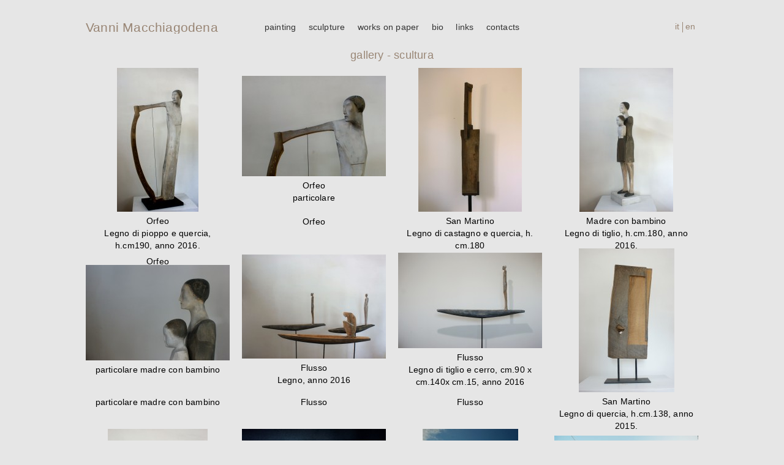

--- FILE ---
content_type: text/html; charset=utf-8
request_url: https://vannimacchiagodena.eu/en/sculpture?start=40
body_size: 4666
content:

<!DOCTYPE html>
<html xmlns="http://www.w3.org/1999/xhtml" xml:lang="en-gb" lang="en-gb" dir="ltr">
<head>
    <meta name="viewport" content="width=device-width, initial-scale=1.0" />
    
      <base href="https://vannimacchiagodena.eu/en/sculpture" />
  <meta http-equiv="content-type" content="text/html; charset=utf-8" />
  <meta name="description" content="Pittore e scultore di Termoli (CB). Sito Web ufficiale con opere, testi critici e contatti." />
  <meta name="generator" content="Joomla! - Open Source Content Management" />
  <title>Vanni Macchiagodena - Gallery - Scultura</title>
  <link href="https://vannimacchiagodena.eu/en/sculpture/category/3?start=40" rel="canonical" />
  <link rel="stylesheet" href="/media/com_phocagallery/css/main/phocagallery.css" type="text/css" />
  <link rel="stylesheet" href="/media/com_phocagallery/css/main/rating.css" type="text/css" />
  <link rel="stylesheet" href="/media/com_phocagallery/css/custom/default.css" type="text/css" />
  <link rel="stylesheet" href="/media/system/css/modal.css" type="text/css" />
  <link rel="stylesheet" href="/components/com_phocagallery/assets/highslide/highslide.css" type="text/css" />
  <link rel="stylesheet" href="/administrator/templates/isis/css/template.css" type="text/css" />
  <link rel="stylesheet" href="/templates/marcobuccione.it/css/template.css" type="text/css" />
  <link rel="stylesheet" href="/media/mod_languages/css/template.css" type="text/css" />
  <script src="/media/system/js/mootools-core.js" type="text/javascript"></script>
  <script src="/media/jui/js/jquery.min.js" type="text/javascript"></script>
  <script src="/media/jui/js/jquery-noconflict.js" type="text/javascript"></script>
  <script src="/media/jui/js/jquery-migrate.min.js" type="text/javascript"></script>
  <script src="/media/system/js/core.js" type="text/javascript"></script>
  <script src="/media/system/js/mootools-more.js" type="text/javascript"></script>
  <script src="/media/system/js/modal.js" type="text/javascript"></script>
  <script src="/components/com_phocagallery/assets/highslide/highslide-full.js" type="text/javascript"></script>
  <script src="/media/jui/js/bootstrap.min.js" type="text/javascript"></script>
  <script type="text/javascript">

		jQuery(function($) {
			SqueezeBox.initialize({});
			SqueezeBox.assign($('a.pg-modal-button').get(), {
				parse: 'rel'
			});
		});jQuery(document).ready(function(){
	jQuery('.hasTooltip').tooltip({"html": true,"container": "body"});
});
  </script>
  <script type="text/javascript">//<![CDATA[
 hs.graphicsDir = '/components/com_phocagallery/assets/highslide/graphics/';//]]>
</script>
  <!--[if lt IE 7]><link rel="stylesheet" type="text/css" href="/components/com_phocagallery/assets/highslide/highslide-ie6.css" /><![endif]-->
  <script type="text/javascript">//<![CDATA[
 var phocaZoom = { 
 objectLoadTime : 'after', wrapperClassName: 'wide-border', outlineWhileAnimating : true, enableKeyListener : false, minWidth : 680, minHeight : 576, dimmingOpacity: 0.5,  fadeInOut : true, contentId: 'detail', objectType: 'iframe', objectWidth: 680, objectHeight: 576 }; if (hs.addSlideshow) hs.addSlideshow({ 
  slideshowGroup: 'groupC0',
  interval: 5000,
  repeat: false,
  useControls: true,
  fixedControls: true,
    overlayOptions: {
      opacity: 1,
     	position: 'top center',
     	hideOnMouseOut: true
	  }
 });
//]]>
</script>
  <style type="text/css">
#pg-msnr-container {
   margin: 0 auto;
}
.pg-cv-box {
   height: 255px;
   width: 235px;"
}
.pg-cv-box-stat {
   height: 275px;
   width: 235px;"
}
.pg-cv-box-img {
   height: 235px;
   width: 235px;"
}
</style>

    
    <link rel="shortcut icon" type="image/png" href="/templates/marcobuccione.it/favicon.png" />
    
    <!--[if lt IE 9]>
		<script src="/media/jui/js/html5.js"></script>
	<![endif]-->
    
    <script>
	  (function(i,s,o,g,r,a,m){i['GoogleAnalyticsObject']=r;i[r]=i[r]||function(){
	  (i[r].q=i[r].q||[]).push(arguments)},i[r].l=1*new Date();a=s.createElement(o),
	  m=s.getElementsByTagName(o)[0];a.async=1;a.src=g;m.parentNode.insertBefore(a,m)
	  })(window,document,'script','//www.google-analytics.com/analytics.js','ga');
	
	  ga('create', 'UA-36217634-2', 'auto');
	  ga('send', 'pageview');
	
	</script>

</head>

<body>
<a name="up" id="up"></a>
<div id="container">
    <div id="header">
    	<div id="logo">
            <a href="/index.php"><h1>Vanni Macchiagodena</h1></a>
        </div>
        <div id="position-0">		<div class="moduletable_menu">
					
<ul class="menu">
<li class="item-142"><h4><a href="/en/painting" >Painting</a></h4></li><li class="item-143 current active"><h4><a href="/en/sculpture" >Sculpture</a></h4></li><li class="item-163"><h4><a href="/en/works-on-paper" >Works On Paper</a></h4></li><li class="item-145"><h4><a href="/en/bio" >Bio</a></h4></li><li class="item-146"><h4><a href="/en/links" >Links</a></h4></li><li class="item-147"><h4><a href="/en/contacts" >Contacts</a></h4></li></ul>
		</div>
	</div>        <div id="position-1">		<div class="moduletable">
					<div class="mod-languages">

	<ul class="lang-inline">
						<li class="" dir="ltr">
			<a href="/it/scultura">
							IT						</a>
			</li>
								<li class="lang-active" dir="ltr">
			<a href="https://vannimacchiagodena.eu/en/sculpture">
							EN						</a>
			</li>
				</ul>

</div>
		</div>
	</div>        
        <div class="clr"></div>
    </div>
    
    <div id="page">
    
    	        
		        <div id="content">
            <div id="system-message-container">
	</div>

            <div id="phocagallery" class="pg-category-view no-padding pg-cv"><div class="page-header"><h1>Gallery - Scultura</h1></div><div id="pg-icons"></div><div style="clear:both"></div><div id="pg-msnr-container">

<div class="pg-cv-box item">
 <div class="pg-cv-box-img pg-box1">
  <div class="pg-box2">
   <div class="pg-box3">
<a class="highslide" title="" href="/images/phocagallery/scultura/thumbs/phoca_thumb_l_dsc02247.jpg" onclick="return hs.expand(this, { slideshowGroup: 'groupC0',  src: '/images/phocagallery/scultura/dsc02247.jpg', wrapperClassName: 'wide-border', dimmingOpacity: 0.5,  align : 'center',  transitions : ['expand', 'crossfade'], fadeInOut: true });" ><img src="/images/phocagallery/scultura/thumbs/phoca_thumb_m_dsc02247.jpg" alt="Orfeo" class="pg-image" /></a><div class="highslide-heading">Orfeo</div><div class="highslide-caption">Legno di pioppo e quercia, h.cm190, anno 2016.</div>
</div></div></div>
<div class="pg-cv-name">Orfeo</div></div>


<div class="pg-cv-box item">
 <div class="pg-cv-box-img pg-box1">
  <div class="pg-box2">
   <div class="pg-box3">
<a class="highslide" title="" href="/images/phocagallery/scultura/thumbs/phoca_thumb_l_dsc02245.jpg" onclick="return hs.expand(this, { slideshowGroup: 'groupC0',  src: '/images/phocagallery/scultura/dsc02245.jpg', wrapperClassName: 'wide-border', dimmingOpacity: 0.5,  align : 'center',  transitions : ['expand', 'crossfade'], fadeInOut: true });" ><img src="/images/phocagallery/scultura/thumbs/phoca_thumb_m_dsc02245.jpg" alt="Orfeo" class="pg-image" /></a><div class="highslide-heading">Orfeo</div><div class="highslide-caption">particolare</div>
</div></div></div>
<div class="pg-cv-name">Orfeo</div></div>


<div class="pg-cv-box item">
 <div class="pg-cv-box-img pg-box1">
  <div class="pg-box2">
   <div class="pg-box3">
<a class="highslide" title="" href="/images/phocagallery/scultura/thumbs/phoca_thumb_l_dsc02480.jpg" onclick="return hs.expand(this, { slideshowGroup: 'groupC0',  src: '/images/phocagallery/scultura/dsc02480.jpg', wrapperClassName: 'wide-border', dimmingOpacity: 0.5,  align : 'center',  transitions : ['expand', 'crossfade'], fadeInOut: true });" ><img src="/images/phocagallery/scultura/thumbs/phoca_thumb_m_dsc02480.jpg" alt="San Martino" class="pg-image" /></a><div class="highslide-heading">San Martino</div><div class="highslide-caption">Legno di castagno e quercia, h. cm.180</div>
</div></div></div>
<div class="pg-cv-name">San Martino</div></div>


<div class="pg-cv-box item">
 <div class="pg-cv-box-img pg-box1">
  <div class="pg-box2">
   <div class="pg-box3">
<a class="highslide" title="" href="/images/phocagallery/scultura/thumbs/phoca_thumb_l_dsc02146.jpg" onclick="return hs.expand(this, { slideshowGroup: 'groupC0',  src: '/images/phocagallery/scultura/dsc02146.jpg', wrapperClassName: 'wide-border', dimmingOpacity: 0.5,  align : 'center',  transitions : ['expand', 'crossfade'], fadeInOut: true });" ><img src="/images/phocagallery/scultura/thumbs/phoca_thumb_m_dsc02146.jpg" alt="Madre con bambino" class="pg-image" /></a><div class="highslide-heading">Madre con bambino</div><div class="highslide-caption">Legno di tiglio, h.cm.180, anno 2016.</div>
</div></div></div>
<div class="pg-cv-name">Madre con bambino</div></div>


<div class="pg-cv-box item">
 <div class="pg-cv-box-img pg-box1">
  <div class="pg-box2">
   <div class="pg-box3">
<a class="highslide" title="" href="/images/phocagallery/scultura/thumbs/phoca_thumb_l_dsc02162.jpg" onclick="return hs.expand(this, { slideshowGroup: 'groupC0',  src: '/images/phocagallery/scultura/dsc02162.jpg', wrapperClassName: 'wide-border', dimmingOpacity: 0.5,  align : 'center',  transitions : ['expand', 'crossfade'], fadeInOut: true });" ><img src="/images/phocagallery/scultura/thumbs/phoca_thumb_m_dsc02162.jpg" alt="particolare madre con bambino" class="pg-image" /></a><div class="highslide-heading">particolare madre con bambino</div><div class="highslide-caption"></div>
</div></div></div>
<div class="pg-cv-name">particolare madre con bambino</div></div>


<div class="pg-cv-box item">
 <div class="pg-cv-box-img pg-box1">
  <div class="pg-box2">
   <div class="pg-box3">
<a class="highslide" title="" href="/images/phocagallery/scultura/thumbs/phoca_thumb_l_dsc02199.jpg" onclick="return hs.expand(this, { slideshowGroup: 'groupC0',  src: '/images/phocagallery/scultura/dsc02199.jpg', wrapperClassName: 'wide-border', dimmingOpacity: 0.5,  align : 'center',  transitions : ['expand', 'crossfade'], fadeInOut: true });" ><img src="/images/phocagallery/scultura/thumbs/phoca_thumb_m_dsc02199.jpg" alt="Flusso" class="pg-image" /></a><div class="highslide-heading">Flusso</div><div class="highslide-caption">Legno, anno 2016</div>
</div></div></div>
<div class="pg-cv-name">Flusso</div></div>


<div class="pg-cv-box item">
 <div class="pg-cv-box-img pg-box1">
  <div class="pg-box2">
   <div class="pg-box3">
<a class="highslide" title="" href="/images/phocagallery/scultura/thumbs/phoca_thumb_l_dsc02064.jpg" onclick="return hs.expand(this, { slideshowGroup: 'groupC0',  src: '/images/phocagallery/scultura/dsc02064.jpg', wrapperClassName: 'wide-border', dimmingOpacity: 0.5,  align : 'center',  transitions : ['expand', 'crossfade'], fadeInOut: true });" ><img src="/images/phocagallery/scultura/thumbs/phoca_thumb_m_dsc02064.jpg" alt="Flusso" class="pg-image" /></a><div class="highslide-heading">Flusso</div><div class="highslide-caption">Legno di tiglio e cerro, cm.90 x cm.140x cm.15, anno 2016</div>
</div></div></div>
<div class="pg-cv-name">Flusso</div></div>


<div class="pg-cv-box item">
 <div class="pg-cv-box-img pg-box1">
  <div class="pg-box2">
   <div class="pg-box3">
<a class="highslide" title="" href="/images/phocagallery/scultura/thumbs/phoca_thumb_l_dsc02196.jpg" onclick="return hs.expand(this, { slideshowGroup: 'groupC0',  src: '/images/phocagallery/scultura/dsc02196.jpg', wrapperClassName: 'wide-border', dimmingOpacity: 0.5,  align : 'center',  transitions : ['expand', 'crossfade'], fadeInOut: true });" ><img src="/images/phocagallery/scultura/thumbs/phoca_thumb_m_dsc02196.jpg" alt="San Martino" class="pg-image" /></a><div class="highslide-heading">San Martino</div><div class="highslide-caption">Legno di quercia, h.cm.138, anno 2015.</div>
</div></div></div>
<div class="pg-cv-name">San Martino</div></div>


<div class="pg-cv-box item">
 <div class="pg-cv-box-img pg-box1">
  <div class="pg-box2">
   <div class="pg-box3">
<a class="highslide" title="" href="/images/phocagallery/scultura/thumbs/phoca_thumb_l_dsc02249.jpg" onclick="return hs.expand(this, { slideshowGroup: 'groupC0',  src: '/images/phocagallery/scultura/dsc02249.jpg', wrapperClassName: 'wide-border', dimmingOpacity: 0.5,  align : 'center',  transitions : ['expand', 'crossfade'], fadeInOut: true });" ><img src="/images/phocagallery/scultura/thumbs/phoca_thumb_m_dsc02249.jpg" alt="Deposizione" class="pg-image" /></a><div class="highslide-heading">Deposizione</div><div class="highslide-caption">Legno di noce, h.cm.175, anno 2016.</div>
</div></div></div>
<div class="pg-cv-name">Deposizione</div></div>


<div class="pg-cv-box item">
 <div class="pg-cv-box-img pg-box1">
  <div class="pg-box2">
   <div class="pg-box3">
<a class="highslide" title="" href="/images/phocagallery/scultura/thumbs/phoca_thumb_l_respiro.jpg" onclick="return hs.expand(this, { slideshowGroup: 'groupC0',  src: '/images/phocagallery/scultura/respiro.jpg', wrapperClassName: 'wide-border', dimmingOpacity: 0.5,  align : 'center',  transitions : ['expand', 'crossfade'], fadeInOut: true });" ><img src="/images/phocagallery/scultura/thumbs/phoca_thumb_m_respiro.jpg" alt="Respiro" class="pg-image" /></a><div class="highslide-heading">Respiro</div><div class="highslide-caption">Legno di ciliegio, cm.300x cm.120, anno 2015.

Foto di P. Geminelli.</div>
</div></div></div>
<div class="pg-cv-name">Respiro</div></div>


<div class="pg-cv-box item">
 <div class="pg-cv-box-img pg-box1">
  <div class="pg-box2">
   <div class="pg-box3">
<a class="highslide" title="" href="/images/phocagallery/scultura/thumbs/phoca_thumb_l_dsc00918.jpg" onclick="return hs.expand(this, { slideshowGroup: 'groupC0',  src: '/images/phocagallery/scultura/dsc00918.jpg', wrapperClassName: 'wide-border', dimmingOpacity: 0.5,  align : 'center',  transitions : ['expand', 'crossfade'], fadeInOut: true });" ><img src="/images/phocagallery/scultura/thumbs/phoca_thumb_m_dsc00918.jpg" alt="Respiro" class="pg-image" /></a><div class="highslide-heading">Respiro</div><div class="highslide-caption">Legno di ciliegio, cm.300x cm.120, anno 2015.

Foto di P.Geminelli</div>
</div></div></div>
<div class="pg-cv-name">Respiro</div></div>


<div class="pg-cv-box item">
 <div class="pg-cv-box-img pg-box1">
  <div class="pg-box2">
   <div class="pg-box3">
<a class="highslide" title="" href="/images/phocagallery/scultura/thumbs/phoca_thumb_l__dsc1127a.jpg" onclick="return hs.expand(this, { slideshowGroup: 'groupC0',  src: '/images/phocagallery/scultura/_dsc1127a.jpg', wrapperClassName: 'wide-border', dimmingOpacity: 0.5,  align : 'center',  transitions : ['expand', 'crossfade'], fadeInOut: true });" ><img src="/images/phocagallery/scultura/thumbs/phoca_thumb_m__dsc1127a.jpg" alt="Respiro  (particolare)" class="pg-image" /></a><div class="highslide-heading">Respiro  (particolare)</div><div class="highslide-caption">Legno di ciliegio, cm.300x cm.120, anno 2015.

Foto di P. Geminelli.</div>
</div></div></div>
<div class="pg-cv-name">Respiro  (particolare)</div></div>


<div class="pg-cv-box item">
 <div class="pg-cv-box-img pg-box1">
  <div class="pg-box2">
   <div class="pg-box3">
<a class="highslide" title="" href="/images/phocagallery/scultura/thumbs/phoca_thumb_l_san basso particolare 1.jpg" onclick="return hs.expand(this, { slideshowGroup: 'groupC0',  src: '/images/phocagallery/scultura/san basso particolare 1.jpg', wrapperClassName: 'wide-border', dimmingOpacity: 0.5,  align : 'center',  transitions : ['expand', 'crossfade'], fadeInOut: true });" ><img src="/images/phocagallery/scultura/thumbs/phoca_thumb_m_san basso particolare 1.jpg" alt="La Tempesta in mare" class="pg-image" /></a><div class="highslide-heading">La Tempesta in mare</div><div class="highslide-caption">Legno di pioppo,  cm.210xcm.40xcm,.300.
anno 2015.</div>
</div></div></div>
<div class="pg-cv-name">La Tempesta in mare</div></div>


<div class="pg-cv-box item">
 <div class="pg-cv-box-img pg-box1">
  <div class="pg-box2">
   <div class="pg-box3">
<a class="highslide" title="" href="/images/phocagallery/scultura/thumbs/phoca_thumb_l_san basso particolare 2.jpg" onclick="return hs.expand(this, { slideshowGroup: 'groupC0',  src: '/images/phocagallery/scultura/san basso particolare 2.jpg', wrapperClassName: 'wide-border', dimmingOpacity: 0.5,  align : 'center',  transitions : ['expand', 'crossfade'], fadeInOut: true });" ><img src="/images/phocagallery/scultura/thumbs/phoca_thumb_m_san basso particolare 2.jpg" alt="La Tempesta in mare" class="pg-image" /></a><div class="highslide-heading">La Tempesta in mare</div><div class="highslide-caption">Legno di pioppo, cm.210xcm.40xcm.300
anno 2015</div>
</div></div></div>
<div class="pg-cv-name">La Tempesta in mare</div></div>


<div class="pg-cv-box item">
 <div class="pg-cv-box-img pg-box1">
  <div class="pg-box2">
   <div class="pg-box3">
<a class="highslide" title="" href="/images/phocagallery/scultura/thumbs/phoca_thumb_l_img_2794.jpg" onclick="return hs.expand(this, { slideshowGroup: 'groupC0',  src: '/images/phocagallery/scultura/img_2794.jpg', wrapperClassName: 'wide-border', dimmingOpacity: 0.5,  align : 'center',  transitions : ['expand', 'crossfade'], fadeInOut: true });" ><img src="/images/phocagallery/scultura/thumbs/phoca_thumb_m_img_2794.jpg" alt="Studio per una Deposizione" class="pg-image" /></a><div class="highslide-heading">Studio per una Deposizione</div><div class="highslide-caption">Legno di noce, h.cm. 300
anno 2015</div>
</div></div></div>
<div class="pg-cv-name">Studio per una Deposizione</div></div>


<div class="pg-cv-box item">
 <div class="pg-cv-box-img pg-box1">
  <div class="pg-box2">
   <div class="pg-box3">
<a class="highslide" title="" href="/images/phocagallery/scultura/thumbs/phoca_thumb_l_img_2797.jpg" onclick="return hs.expand(this, { slideshowGroup: 'groupC0',  src: '/images/phocagallery/scultura/img_2797.jpg', wrapperClassName: 'wide-border', dimmingOpacity: 0.5,  align : 'center',  transitions : ['expand', 'crossfade'], fadeInOut: true });" ><img src="/images/phocagallery/scultura/thumbs/phoca_thumb_m_img_2797.jpg" alt="Studio per una Deposizione. (particolare)" class="pg-image" /></a><div class="highslide-heading">Studio per una Deposizione. (particolare)</div><div class="highslide-caption">Legno di noce, h. cm. 300, anno 2015.</div>
</div></div></div>
<div class="pg-cv-name">Studio per una Deposizione. (p...</div></div>


<div class="pg-cv-box item">
 <div class="pg-cv-box-img pg-box1">
  <div class="pg-box2">
   <div class="pg-box3">
<a class="highslide" title="" href="/images/phocagallery/scultura/thumbs/phoca_thumb_l_img_2918.jpg" onclick="return hs.expand(this, { slideshowGroup: 'groupC0',  src: '/images/phocagallery/scultura/img_2918.jpg', wrapperClassName: 'wide-border', dimmingOpacity: 0.5,  align : 'center',  transitions : ['expand', 'crossfade'], fadeInOut: true });" ><img src="/images/phocagallery/scultura/thumbs/phoca_thumb_m_img_2918.jpg" alt="San Martino" class="pg-image" /></a><div class="highslide-heading">San Martino</div><div class="highslide-caption">Legno di noce, h.cm. 65, anno 2015.</div>
</div></div></div>
<div class="pg-cv-name">San Martino</div></div>


<div class="pg-cv-box item">
 <div class="pg-cv-box-img pg-box1">
  <div class="pg-box2">
   <div class="pg-box3">
<a class="highslide" title="" href="/images/phocagallery/scultura/thumbs/phoca_thumb_l_img_7022-2.jpg" onclick="return hs.expand(this, { slideshowGroup: 'groupC0',  src: '/images/phocagallery/scultura/img_7022-2.jpg', wrapperClassName: 'wide-border', dimmingOpacity: 0.5,  align : 'center',  transitions : ['expand', 'crossfade'], fadeInOut: true });" ><img src="/images/phocagallery/scultura/thumbs/phoca_thumb_m_img_7022-2.jpg" alt="Studio per un San Martino" class="pg-image" /></a><div class="highslide-heading">Studio per un San Martino</div><div class="highslide-caption">Terracotta, h. cm. 68, anno 2014</div>
</div></div></div>
<div class="pg-cv-name">Studio per un San Martino</div></div>


<div class="pg-cv-box item">
 <div class="pg-cv-box-img pg-box1">
  <div class="pg-box2">
   <div class="pg-box3">
<a class="highslide" title="" href="/images/phocagallery/scultura/thumbs/phoca_thumb_l_img_7023-2.jpg" onclick="return hs.expand(this, { slideshowGroup: 'groupC0',  src: '/images/phocagallery/scultura/img_7023-2.jpg', wrapperClassName: 'wide-border', dimmingOpacity: 0.5,  align : 'center',  transitions : ['expand', 'crossfade'], fadeInOut: true });" ><img src="/images/phocagallery/scultura/thumbs/phoca_thumb_m_img_7023-2.jpg" alt="Studio per un San Martino" class="pg-image" /></a><div class="highslide-heading">Studio per un San Martino</div><div class="highslide-caption">Terracotta, h. cm. 68, anno 2014</div>
</div></div></div>
<div class="pg-cv-name">Studio per un San Martino</div></div>


<div class="pg-cv-box item">
 <div class="pg-cv-box-img pg-box1">
  <div class="pg-box2">
   <div class="pg-box3">
<a class="highslide" title="" href="/images/phocagallery/scultura/thumbs/phoca_thumb_l_0 home vanni macchiagodena.jpg" onclick="return hs.expand(this, { slideshowGroup: 'groupC0',  src: '/images/phocagallery/scultura/0 home vanni macchiagodena.jpg', wrapperClassName: 'wide-border', dimmingOpacity: 0.5,  align : 'center',  transitions : ['expand', 'crossfade'], fadeInOut: true });" ><img src="/images/phocagallery/scultura/thumbs/phoca_thumb_m_0 home vanni macchiagodena.jpg" alt="01" class="pg-image" /></a><div class="highslide-heading">01</div><div class="highslide-caption"></div>
</div></div></div>
<div class="pg-cv-name">01</div></div>


<div class="pg-cv-box item">
 <div class="pg-cv-box-img pg-box1">
  <div class="pg-box2">
   <div class="pg-box3">
<a class="highslide" title="" href="/images/phocagallery/scultura/thumbs/phoca_thumb_l_img_2099.jpg" onclick="return hs.expand(this, { slideshowGroup: 'groupC0',  src: '/images/phocagallery/scultura/img_2099.jpg', wrapperClassName: 'wide-border', dimmingOpacity: 0.5,  align : 'center',  transitions : ['expand', 'crossfade'], fadeInOut: true });" ><img src="/images/phocagallery/scultura/thumbs/phoca_thumb_m_img_2099.jpg" alt="San Martino" class="pg-image" /></a><div class="highslide-heading">San Martino</div><div class="highslide-caption">Terracotta, h.cm.60, anno 2014</div>
</div></div></div>
<div class="pg-cv-name">San Martino</div></div>


<div class="pg-cv-box item">
 <div class="pg-cv-box-img pg-box1">
  <div class="pg-box2">
   <div class="pg-box3">
<a class="highslide" title="" href="/images/phocagallery/scultura/thumbs/phoca_thumb_l_32 san martino legno di tiglio h. cm.822014.jpg" onclick="return hs.expand(this, { slideshowGroup: 'groupC0',  src: '/images/phocagallery/scultura/32 san martino legno di tiglio h. cm.822014.jpg', wrapperClassName: 'wide-border', dimmingOpacity: 0.5,  align : 'center',  transitions : ['expand', 'crossfade'], fadeInOut: true });" ><img src="/images/phocagallery/scultura/thumbs/phoca_thumb_m_32 san martino legno di tiglio h. cm.822014.jpg" alt="San martino" class="pg-image" /></a><div class="highslide-heading">San martino</div><div class="highslide-caption">legno di tiglio, h. 82 cm, 2014</div>
</div></div></div>
<div class="pg-cv-name">San martino</div></div>


<div class="pg-cv-box item">
 <div class="pg-cv-box-img pg-box1">
  <div class="pg-box2">
   <div class="pg-box3">
<a class="highslide" title="" href="/images/phocagallery/scultura/thumbs/phoca_thumb_l_traversata.jpg" onclick="return hs.expand(this, { slideshowGroup: 'groupC0',  src: '/images/phocagallery/scultura/traversata.jpg', wrapperClassName: 'wide-border', dimmingOpacity: 0.5,  align : 'center',  transitions : ['expand', 'crossfade'], fadeInOut: true });" ><img src="/images/phocagallery/scultura/thumbs/phoca_thumb_m_traversata.jpg" alt="Il viaggio" class="pg-image" /></a><div class="highslide-heading">Il viaggio</div><div class="highslide-caption">Legno di cedro, h. cm.60, anno 2014</div>
</div></div></div>
<div class="pg-cv-name">Il viaggio</div></div>


<div class="pg-cv-box item">
 <div class="pg-cv-box-img pg-box1">
  <div class="pg-box2">
   <div class="pg-box3">
<a class="highslide" title="" href="/images/phocagallery/scultura/thumbs/phoca_thumb_l_10 orfeo legno di tiglio h cm.127 2013.jpg" onclick="return hs.expand(this, { slideshowGroup: 'groupC0',  src: '/images/phocagallery/scultura/10 orfeo legno di tiglio h cm.127 2013.jpg', wrapperClassName: 'wide-border', dimmingOpacity: 0.5,  align : 'center',  transitions : ['expand', 'crossfade'], fadeInOut: true });" ><img src="/images/phocagallery/scultura/thumbs/phoca_thumb_m_10 orfeo legno di tiglio h cm.127 2013.jpg" alt="Orfeo" class="pg-image" /></a><div class="highslide-heading">Orfeo</div><div class="highslide-caption">legno di tiglio, h 127 cm, 2013</div>
</div></div></div>
<div class="pg-cv-name">Orfeo</div></div>


<div class="pg-cv-box item">
 <div class="pg-cv-box-img pg-box1">
  <div class="pg-box2">
   <div class="pg-box3">
<a class="highslide" title="" href="/images/phocagallery/scultura/thumbs/phoca_thumb_l_sc043.jpg" onclick="return hs.expand(this, { slideshowGroup: 'groupC0',  src: '/images/phocagallery/scultura/sc043.jpg', wrapperClassName: 'wide-border', dimmingOpacity: 0.5,  align : 'center',  transitions : ['expand', 'crossfade'], fadeInOut: true });" ><img src="/images/phocagallery/scultura/thumbs/phoca_thumb_m_sc043.jpg" alt="Figura con capelli rossi" class="pg-image" /></a><div class="highslide-heading">Figura con capelli rossi</div><div class="highslide-caption">Legno di mandorlo, h.cm.110, anno 2012</div>
</div></div></div>
<div class="pg-cv-name">Figura con capelli rossi</div></div>


<div class="pg-cv-box item">
 <div class="pg-cv-box-img pg-box1">
  <div class="pg-box2">
   <div class="pg-box3">
<a class="highslide" title="" href="/images/phocagallery/scultura/thumbs/phoca_thumb_l_30 winter my secret      legno di pioppo.jpg" onclick="return hs.expand(this, { slideshowGroup: 'groupC0',  src: '/images/phocagallery/scultura/30 winter my secret      legno di pioppo.jpg', wrapperClassName: 'wide-border', dimmingOpacity: 0.5,  align : 'center',  transitions : ['expand', 'crossfade'], fadeInOut: true });" ><img src="/images/phocagallery/scultura/thumbs/phoca_thumb_m_30 winter my secret      legno di pioppo.jpg" alt=" Winter my secret" class="pg-image" /></a><div class="highslide-heading"> Winter my secret</div><div class="highslide-caption">Legno di pioppo, h. cm.107, anno 2012. (particolare)</div>
</div></div></div>
<div class="pg-cv-name"> Winter my secret</div></div>


<div class="pg-cv-box item">
 <div class="pg-cv-box-img pg-box1">
  <div class="pg-box2">
   <div class="pg-box3">
<a class="highslide" title="" href="/images/phocagallery/scultura/thumbs/phoca_thumb_l_4 il poeta legno di noce h. cm.110 2011.jpg" onclick="return hs.expand(this, { slideshowGroup: 'groupC0',  src: '/images/phocagallery/scultura/4 il poeta legno di noce h. cm.110 2011.jpg', wrapperClassName: 'wide-border', dimmingOpacity: 0.5,  align : 'center',  transitions : ['expand', 'crossfade'], fadeInOut: true });" ><img src="/images/phocagallery/scultura/thumbs/phoca_thumb_m_4 il poeta legno di noce h. cm.110 2011.jpg" alt="Il poeta" class="pg-image" /></a><div class="highslide-heading">Il poeta</div><div class="highslide-caption">legno di noce, h. 110 cm, 2011</div>
</div></div></div>
<div class="pg-cv-name">Il poeta</div></div>


<div class="pg-cv-box item">
 <div class="pg-cv-box-img pg-box1">
  <div class="pg-box2">
   <div class="pg-box3">
<a class="highslide" title="" href="/images/phocagallery/scultura/thumbs/phoca_thumb_l_img_7030-3.jpg" onclick="return hs.expand(this, { slideshowGroup: 'groupC0',  src: '/images/phocagallery/scultura/img_7030-3.jpg', wrapperClassName: 'wide-border', dimmingOpacity: 0.5,  align : 'center',  transitions : ['expand', 'crossfade'], fadeInOut: true });" ><img src="/images/phocagallery/scultura/thumbs/phoca_thumb_m_img_7030-3.jpg" alt="Studio per una deposizione" class="pg-image" /></a><div class="highslide-heading">Studio per una deposizione</div><div class="highslide-caption">Legno di noce, h. cm.190, anno 2012</div>
</div></div></div>
<div class="pg-cv-name">Studio per una deposizione</div></div>


<div class="pg-cv-box item">
 <div class="pg-cv-box-img pg-box1">
  <div class="pg-box2">
   <div class="pg-box3">
<a class="highslide" title="" href="/images/phocagallery/scultura/thumbs/phoca_thumb_l_16.jpeg" onclick="return hs.expand(this, { slideshowGroup: 'groupC0',  src: '/images/phocagallery/scultura/16.jpeg', wrapperClassName: 'wide-border', dimmingOpacity: 0.5,  align : 'center',  transitions : ['expand', 'crossfade'], fadeInOut: true });" ><img src="/images/phocagallery/scultura/thumbs/phoca_thumb_m_16.jpeg" alt="Vengo anch'io" class="pg-image" /></a><div class="highslide-heading">Vengo anch'io</div><div class="highslide-caption">Terracotta, h.cm.60, 2011</div>
</div></div></div>
<div class="pg-cv-name">Vengo anch'io</div></div>


<div class="pg-cv-box item">
 <div class="pg-cv-box-img pg-box1">
  <div class="pg-box2">
   <div class="pg-box3">
<a class="highslide" title="" href="/images/phocagallery/scultura/thumbs/phoca_thumb_l_6 sibilla terracotta e legno h. cm.145 2007.jpg" onclick="return hs.expand(this, { slideshowGroup: 'groupC0',  src: '/images/phocagallery/scultura/6 sibilla terracotta e legno h. cm.145 2007.jpg', wrapperClassName: 'wide-border', dimmingOpacity: 0.5,  align : 'center',  transitions : ['expand', 'crossfade'], fadeInOut: true });" ><img src="/images/phocagallery/scultura/thumbs/phoca_thumb_m_6 sibilla terracotta e legno h. cm.145 2007.jpg" alt="Sibilla" class="pg-image" /></a><div class="highslide-heading">Sibilla</div><div class="highslide-caption">Terracotta e legno, h. cm.145, 2007</div>
</div></div></div>
<div class="pg-cv-name">Sibilla</div></div>


<div class="pg-cv-box item">
 <div class="pg-cv-box-img pg-box1">
  <div class="pg-box2">
   <div class="pg-box3">
<a class="highslide" title="" href="/images/phocagallery/scultura/thumbs/phoca_thumb_l_pict0046_1.jpg" onclick="return hs.expand(this, { slideshowGroup: 'groupC0',  src: '/images/phocagallery/scultura/pict0046_1.jpg', wrapperClassName: 'wide-border', dimmingOpacity: 0.5,  align : 'center',  transitions : ['expand', 'crossfade'], fadeInOut: true });" ><img src="/images/phocagallery/scultura/thumbs/phoca_thumb_m_pict0046_1.jpg" alt="Sibilla" class="pg-image" /></a><div class="highslide-heading">Sibilla</div><div class="highslide-caption">Terracotta e legno, h. cm. 145, anno 2007 (particolare).</div>
</div></div></div>
<div class="pg-cv-name">Sibilla</div></div>


<div class="pg-cv-box item">
 <div class="pg-cv-box-img pg-box1">
  <div class="pg-box2">
   <div class="pg-box3">
<a class="highslide" title="" href="/images/phocagallery/scultura/thumbs/phoca_thumb_l_img_1941.jpg" onclick="return hs.expand(this, { slideshowGroup: 'groupC0',  src: '/images/phocagallery/scultura/img_1941.jpg', wrapperClassName: 'wide-border', dimmingOpacity: 0.5,  align : 'center',  transitions : ['expand', 'crossfade'], fadeInOut: true });" ><img src="/images/phocagallery/scultura/thumbs/phoca_thumb_m_img_1941.jpg" alt="Il viaggio" class="pg-image" /></a><div class="highslide-heading">Il viaggio</div><div class="highslide-caption">Terracotta, h. cm.180, anno 2009</div>
</div></div></div>
<div class="pg-cv-name">Il viaggio</div></div>


<div class="pg-cv-box item">
 <div class="pg-cv-box-img pg-box1">
  <div class="pg-box2">
   <div class="pg-box3">
<a class="highslide" title="" href="/images/phocagallery/scultura/thumbs/phoca_thumb_l_3 la tempesta terracotta e legno h. cm.170  2008.jpg" onclick="return hs.expand(this, { slideshowGroup: 'groupC0',  src: '/images/phocagallery/scultura/3 la tempesta terracotta e legno h. cm.170  2008.jpg', wrapperClassName: 'wide-border', dimmingOpacity: 0.5,  align : 'center',  transitions : ['expand', 'crossfade'], fadeInOut: true });" ><img src="/images/phocagallery/scultura/thumbs/phoca_thumb_m_3 la tempesta terracotta e legno h. cm.170  2008.jpg" alt="La tempesta" class="pg-image" /></a><div class="highslide-heading">La tempesta</div><div class="highslide-caption">terracotta e legno, h. 170 cm, 2008</div>
</div></div></div>
<div class="pg-cv-name">La tempesta</div></div>


<div class="pg-cv-box item">
 <div class="pg-cv-box-img pg-box1">
  <div class="pg-box2">
   <div class="pg-box3">
<a class="highslide" title="" href="/images/phocagallery/scultura/thumbs/phoca_thumb_l_20.jpeg" onclick="return hs.expand(this, { slideshowGroup: 'groupC0',  src: '/images/phocagallery/scultura/20.jpeg', wrapperClassName: 'wide-border', dimmingOpacity: 0.5,  align : 'center',  transitions : ['expand', 'crossfade'], fadeInOut: true });" ><img src="/images/phocagallery/scultura/thumbs/phoca_thumb_m_20.jpeg" alt="La Storia" class="pg-image" /></a><div class="highslide-heading">La Storia</div><div class="highslide-caption">Terracotta, h.cm.90,  2009</div>
</div></div></div>
<div class="pg-cv-name">La Storia</div></div>


<div class="pg-cv-box item">
 <div class="pg-cv-box-img pg-box1">
  <div class="pg-box2">
   <div class="pg-box3">
<a class="highslide" title="" href="/images/phocagallery/scultura/thumbs/phoca_thumb_l_img_1904.jpg" onclick="return hs.expand(this, { slideshowGroup: 'groupC0',  src: '/images/phocagallery/scultura/img_1904.jpg', wrapperClassName: 'wide-border', dimmingOpacity: 0.5,  align : 'center',  transitions : ['expand', 'crossfade'], fadeInOut: true });" ><img src="/images/phocagallery/scultura/thumbs/phoca_thumb_m_img_1904.jpg" alt="La fuga" class="pg-image" /></a><div class="highslide-heading">La fuga</div><div class="highslide-caption">Terracotta, h.cm.60, 2009</div>
</div></div></div>
<div class="pg-cv-name">La fuga</div></div>


<div class="pg-cv-box item">
 <div class="pg-cv-box-img pg-box1">
  <div class="pg-box2">
   <div class="pg-box3">
<a class="highslide" title="" href="/images/phocagallery/scultura/thumbs/phoca_thumb_l_haftlinge.jpeg" onclick="return hs.expand(this, { slideshowGroup: 'groupC0',  src: '/images/phocagallery/scultura/haftlinge.jpeg', wrapperClassName: 'wide-border', dimmingOpacity: 0.5,  align : 'center',  transitions : ['expand', 'crossfade'], fadeInOut: true });" ><img src="/images/phocagallery/scultura/thumbs/phoca_thumb_m_haftlinge.jpeg" alt="Haftlinge" class="pg-image" /></a><div class="highslide-heading">Haftlinge</div><div class="highslide-caption">Terracotta dipinta
cm.78xcm.53xcm.17, anno 2008</div>
</div></div></div>
<div class="pg-cv-name">Haftlinge</div></div>


<div class="pg-cv-box item">
 <div class="pg-cv-box-img pg-box1">
  <div class="pg-box2">
   <div class="pg-box3">
<a class="highslide" title="" href="/images/phocagallery/scultura/thumbs/phoca_thumb_l_img_7028-2.jpg" onclick="return hs.expand(this, { slideshowGroup: 'groupC0',  src: '/images/phocagallery/scultura/img_7028-2.jpg', wrapperClassName: 'wide-border', dimmingOpacity: 0.5,  align : 'center',  transitions : ['expand', 'crossfade'], fadeInOut: true });" ><img src="/images/phocagallery/scultura/thumbs/phoca_thumb_m_img_7028-2.jpg" alt="Studio su figura" class="pg-image" /></a><div class="highslide-heading">Studio su figura</div><div class="highslide-caption">Terracotta, h.cm.118, anno 2008</div>
</div></div></div>
<div class="pg-cv-name">Studio su figura</div></div>


<div class="pg-cv-box item">
 <div class="pg-cv-box-img pg-box1">
  <div class="pg-box2">
   <div class="pg-box3">
<a class="highslide" title="" href="/images/phocagallery/scultura/thumbs/phoca_thumb_l_img_7013-3.jpg" onclick="return hs.expand(this, { slideshowGroup: 'groupC0',  src: '/images/phocagallery/scultura/img_7013-3.jpg', wrapperClassName: 'wide-border', dimmingOpacity: 0.5,  align : 'center',  transitions : ['expand', 'crossfade'], fadeInOut: true });" ><img src="/images/phocagallery/scultura/thumbs/phoca_thumb_m_img_7013-3.jpg" alt="Polena" class="pg-image" /></a><div class="highslide-heading">Polena</div><div class="highslide-caption">Terracotta, h. cm 135, anno 2008</div>
</div></div></div>
<div class="pg-cv-name">Polena</div></div>


<div class="pg-cv-box item">
 <div class="pg-cv-box-img pg-box1">
  <div class="pg-box2">
   <div class="pg-box3">
<a class="highslide" title="" href="/images/phocagallery/scultura/thumbs/phoca_thumb_l_img_7019.jpg" onclick="return hs.expand(this, { slideshowGroup: 'groupC0',  src: '/images/phocagallery/scultura/img_7019.jpg', wrapperClassName: 'wide-border', dimmingOpacity: 0.5,  align : 'center',  transitions : ['expand', 'crossfade'], fadeInOut: true });" ><img src="/images/phocagallery/scultura/thumbs/phoca_thumb_m_img_7019.jpg" alt="Polena" class="pg-image" /></a><div class="highslide-heading">Polena</div><div class="highslide-caption">Terracotta, h. cm.135, anno 2008</div>
</div></div></div>
<div class="pg-cv-name">Polena</div></div>


<div class="pg-cv-box item">
 <div class="pg-cv-box-img pg-box1">
  <div class="pg-box2">
   <div class="pg-box3">
<a class="highslide" title="" href="/images/phocagallery/scultura/thumbs/phoca_thumb_l_pict0034_1.jpg" onclick="return hs.expand(this, { slideshowGroup: 'groupC0',  src: '/images/phocagallery/scultura/pict0034_1.jpg', wrapperClassName: 'wide-border', dimmingOpacity: 0.5,  align : 'center',  transitions : ['expand', 'crossfade'], fadeInOut: true });" ><img src="/images/phocagallery/scultura/thumbs/phoca_thumb_m_pict0034_1.jpg" alt="Studio su figura" class="pg-image" /></a><div class="highslide-heading">Studio su figura</div><div class="highslide-caption">Terracotta, h.cm.100, anno 2007</div>
</div></div></div>
<div class="pg-cv-name">Studio su figura</div></div>
</div>
<div class="ph-cb">&nbsp;</div><form action="https://vannimacchiagodena.eu/en/sculpture?start=40" method="post" name="adminForm">
<div class="pagination pagination-centered">Ordering&nbsp;<select id="imgordering" name="imgordering" class="inputbox" size="1" onchange="this.form.submit()">
	<option value="1" selected="selected">Ordering Ascending</option>
	<option value="2">Ordering Descending</option>
	<option value="3">Title Ascending</option>
	<option value="4">Title Descending</option>
	<option value="5">Date Ascending</option>
	<option value="6">Date Descending</option>
	<option value="11">Rating Count Ascending</option>
	<option value="12">Rating Count Descending</option>
	<option value="13">Rating Ascending</option>
	<option value="14">Rating Descending</option>
	<option value="15">Hits Ascending</option>
	<option value="16">Hits Descending</option>
</select>
Display Num&nbsp;<select id="limit" name="limit" class="inputbox input-mini" size="1" onchange="this.form.submit()">
	<option value="12">12</option>
	<option value="20">20</option>
	<option value="40" selected="selected">40</option>
	<option value="80">80</option>
	<option value="0">All</option>
</select>
<div class="counter pull-right">Page 2 of 3</div><div class="pagination pagination-centered"><ul><li class="pagination-start"><a title="Start" href="/en/sculpture" class="hasTooltip pagenav">Start</a></li><li class="pagination-prev"><a title="Prev" href="/en/sculpture" class="hasTooltip pagenav">Prev</a></li><li><a href="/en/sculpture" class="pagenav">1</a></li><li><span class="pagenav">2</span></li><li><a href="/en/sculpture?start=80" class="pagenav">3</a></li><li class="pagination-next"><a title="Next" href="/en/sculpture?start=80" class="hasTooltip pagenav">Next</a></li><li class="pagination-end"><a title="End" href="/en/sculpture?start=80" class="hasTooltip pagenav">End</a></li></ul></div></div>
<input type="hidden" name="controller" value="category" /><input type="hidden" name="9d15bf919fd9aa281bd21370d910c85c" value="1" /></form><div class="ph-cb pg-cv-paginaton">&nbsp;</div></div><div style="text-align: center; color: rgb(211, 211, 211);">Powered by <a href="http://www.phoca.cz/phocagallery" style="text-decoration: none;" target="_blank" title="Phoca Gallery">Phoca Gallery</a></div>
        </div>
        
        <div class="clr"></div>
    </div>
    
    <div id="footer">
        <div id="position-14">		<div class="moduletable">
					
<ul class="menu">
<li class="item-117"><h4><a href="/en/" >Home page</a></h4></li><li class="item-148"><h4><a href="/en/contacts" >Contacts</a></h4></li><li class="item-149"><h4><a href="/en/search" >Search</a></h4></li><li class="item-150"><h4><a href="/en/site-map" >Site map</a></h4></li></ul>
		</div>
			<div class="moduletable">
					

<div class="custom"  >
	<p>© 2014 Vanni Macchiagodena - <a href="mailto:info@vannimacchiagodena.eu">info@vannimacchiagodena.eu</a> - All rights reserved.</p>
<p>
  Designed and developed by <a href="http://www.marcobuccione.it/">marcobuccione.it</a> on <a href="http://www.joomla.org/">Joomla!&#174; framework</a>.
</p></div>
		</div>
	</div>    </div>
</div>


</body>
</html>

--- FILE ---
content_type: text/css
request_url: https://vannimacchiagodena.eu/templates/marcobuccione.it/css/template.css
body_size: 1773
content:
@import url(http://fonts.googleapis.com/css?family=Roboto:500,300italic,500italic,300);



/*** Layout di pagina ***/

*, body {
	margin: 0;
	padding: 0;
	border: 0px none;
	text-decoration: none;
}
#container {
	width: 90%;
	max-width: 1000px;
	margin: 30px auto;
}
#header {
	position: relative;
	height: 25px;
	overflow: hidden;
}
#page {
	margin: 25px 0;
}
#content > div:not(.no-padding) {
	padding: 2%;
	min-height: 20em;
}
#content > div#system-message-container {
	padding: 0;
	min-height: 0;
}
#rightcol {
	width: 25%;
	float: right;
}
#footer {
	
}
#content {
	
}
#logo {
	position: absolute;
	bottom: 0;
	left: 0;
}
#position-0 {
	text-align: center;
	padding-top: 4px;
}
#position-1 {
	position: absolute;
	bottom: 2px;
	right: 0;
}
#position-6 {
	
}
#position-12 {
	
}
#position-14 {
	
}
#debug {
	display: none;
}


/*** Colori e Sfondi ***/

body {
	color: black;
	background: #E6E6E6;
}
#content > div:not(.no-padding) {
	background: #F4F4F4;
}
h1, h2, h3, h4, h5, h6, .componentheading, .contentheading, .page-title {
	color: #998675;
}
h1.page-title {
	text-shadow: none;
}
#position-14 p {
	color: #888;
}

a, a:link, a:visited, a:hover {
	color: #998675;
}
a:active {
	color: #333;
}
#position-0 a, #position-0 a:link, #position-0 a:visited, #position-0 a:hover {
	color: #333;
}
#position-0 a:active {
	color: #998675;
}
#page a:not(.btn), #page a:link:not(.btn), #page a:visited:not(.btn) {
	color: #333;
	text-decoration: none;
	border-bottom: 1px dashed #998675;
}
#page a:hover:not(.btn) {
	color: #333;
	border-bottom-style: solid;
}
#page a:active:not(.btn) {
	color: #998675;
	border-bottom-color: #998675;
}
#header a, #header a:link, #header a:visited,
#footer a, #footer a:link, #footer a:visited,
#page a.highslide, #page a.highslide:link, #page a.highslide:visited,
#page a.pagenav, #page a.pagenav:link, #page a.pagenav:visited {
	text-decoration: none;
	border-bottom: none;
}
#header a:hover,
#footer a:hover,
#page a.highslide:hover,
#page a.pagenav:hover {
	text-decoration: underline;
	border-bottom: none;
}
#header a:active,
#footer a:active,
#page a.highslide:active,
#page a.pagenav:active {
	text-decoration: none;
	border-bottom: none;
}

.label-info, .badge-info {
	background-color: #998675;
}

/*** Bordi ***/

hr {
	height: 1px;
	margin: 0.7em 0;
	border-bottom: 1px dashed #333;
}
.badge {
	-webkit-border-radius: 0px;
	-moz-border-radius: 0px;
	border-radius: 0px;
}
.well {
	padding: 0;
	margin: 1em 0;
	background-color: transparent;
	border: none;
	-webkit-box-shadow: none;
	-moz-box-shadow: none;
	box-shadow: none;
}

/*** Elenchi ***/



/*** Caratteri, Flusso di testo ***/

body,
input, select, textarea,
.highslide-container div, .text-controls a span {
	font-family: Roboto, Tahoma, Geneva, sans-serif;
}
body {
	font-size: 90%;
	line-height: 140%;
	font-weight: 300;
	letter-spacing: 0.2px;
}
.page-header {
	padding: 0;
	margin: 0;
	border: none;
}

h1, h2, h3, h4, h5, h6 {
	font-weight: 300;
	margin: 0;
	padding: 0;
}
#page h1, #page h2, #page h3, #page h4, #page h5, #page h6, .componentheading, .contentheading, .page-title {
	font-weight: 500;
	padding: 0 0 0.6em;
	text-align: center;
}
div.blog h2 {
	font-size: 110%;
	text-transform: none;
}
h1, h2, div.blog > h2, .componentheading, .contentheading, .page-title {
	font-size: 125%;
	text-transform: lowercase;
}
#logo h1 {
	font-size: 145%;
	text-transform: none;
}
h3, table.moduletable th, legend {
	font-size: 110%;
	padding-bottom: 10px;
}
legend {
	margin-bottom: 0;
	line-height: 140%;
	border-bottom: none;
}
h4 {
	font-size: 100%;
}

#content p, li {
	line-height: 150%;
	margin-bottom: 0.7em;
}
#position-14 p {
	font-size: 85%;
	line-height: 140%;
	text-align: center;
	margin-bottom: 0;
}

.clr {
	clear: both;
}

#position-0 ul {
	text-align: center;
	margin: 0;
}
#position-0 li {
	list-style-type: none;
	display: inline-block;
}
#position-0 li h4 {
	display: inline-block;
	padding: 0 0.7em;
	text-transform: lowercase;
}

#position-1 {
	text-transform: lowercase;
}
#position-1 div.mod-languages li {
	margin: 0;
	padding: 0 0.3em 2px;
	line-height: 110%;
}
#position-1 div.mod-languages li:first-child {
	border-right: 1px solid #998675;
}
#position-1 div.mod-languages ul.lang-inline li {
	display: block;
	float: left;
}

#position-14 ul {
	text-align: center;
	margin: 0;
}
#position-14 li {
	list-style-type: none;
	display: inline-block;
}
#position-14 li h4 {
	display: inline-block;
	padding: 0 0.7em;
	font-size: 92%;
	text-transform: lowercase;
}




/*** Componenti, moduli, ecc. ***/

.btn-toolbar {
	margin-bottom: 20px;
}

div.pull-left.item-image {
	max-width: 49%;
	margin: 0 2% 1em 0;
}

p.readmore {
	text-align: center;
}

div.phrases-box label,
div.ordering-box > label, div.ordering-box > div,
div.form-limit > label, div.form-limitordering-box > div {
	float: left;
	width: 20%;
}
div.ordering-box, div.form-limit {
	clear: both;
	padding-top: 1em;
}
fieldset.phrases, dl.search-results {
	padding-top: 2em;
}

div.logout .form-horizontal .controls {
	margin-left: 0;
}

#phocagallery + div {
	display: none;
}
#phocagallery-upload > p+ h4, #phocagallery-upload > #phocagallery-upload, #phocagallery-multipleupload > form > h4,
#phocagallery-pane dt.pgupload, #phocagallery-pane dt.user, #phocagallery-pane dt.category {
	display: none;
}
input[type="file"], input[type="image"], input[type="submit"], input[type="reset"], input[type="button"], input[type="radio"], input[type="checkbox"] {
	padding: 0.3em;
}
#phocagallery-subcategory-creating table.adminlist {
	margin-bottom: 30px;
}
.pg-cv-box {
	float: left;
	padding: 0;
	margin: 0;
	-webkit-box-shadow: none;
	box-shadow: none;
	-webkit-border-radius: 0x;
	border-radius: 0;
	margin-right: 20px;
	margin-bottom: 40px;
}
.pg-cv-box:nth-child(4n) {
	margin-right: 0;
}
.pg-cv-box:hover {
	background: transparent;
}
.pg-cv-name {
	text-align: center;
	margin-top: 6px;
	font-size: 100%;
}
#phocagallery .pagination {
	margin: 0;
}

.highslide-heading, .highslide-caption {
	text-align: center;
}
.wide-border {
	background: #E6E6E6;
}
.highslide-image {
	border-color: #E6E6E6;
}
.highslide-controls, .highslide-controls ul {
	background: white;
}

.pagination ul {
	 -webkit-box-shadow: none; 
	-moz-box-shadow: none;
	 box-shadow: none; 
}
.pagination ul > li > a, .pagination ul > li > span {
	float: none;
	line-height: 140%;
	background-color: transparent;
	border: 0px none;
}


@media screen and (max-width: 1023px) {
	#header {
		height: auto;
	}
	#logo, #position-0, #position-1 {
		position: static;
		display: block;
		width: 100%;
		text-align: center;
		padding-bottom: 20px;
	}
	#position-1 div.mod-languages ul.lang-inline li {
		display: inline-block;
		float: none;
	}
}